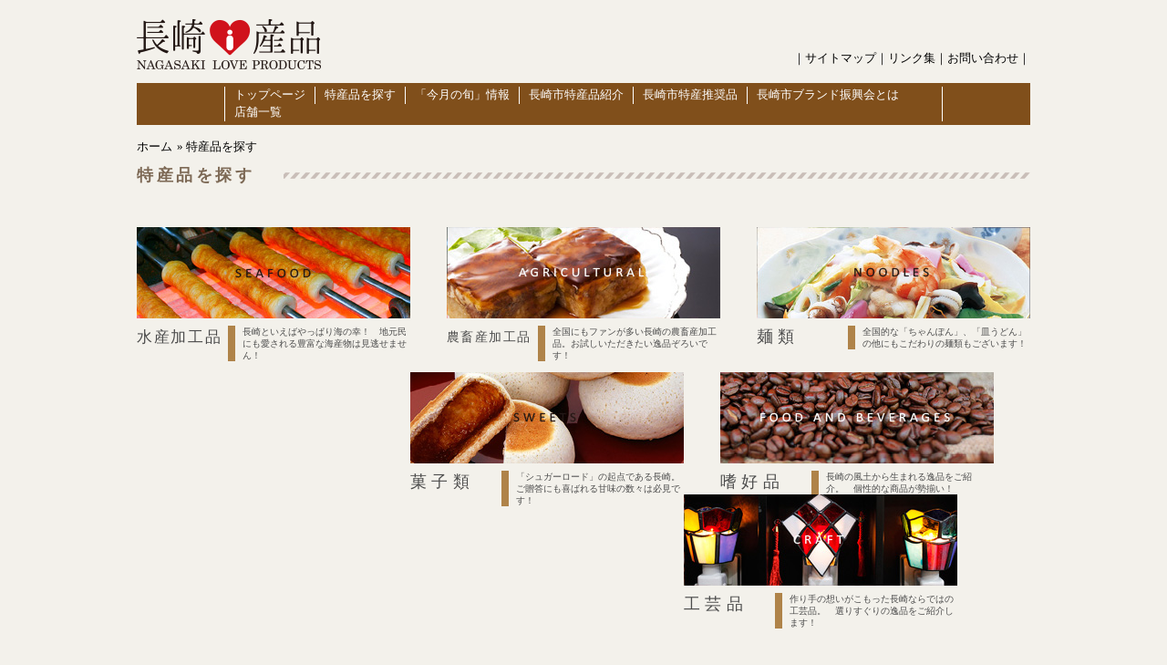

--- FILE ---
content_type: text/html; charset=UTF-8
request_url: https://n-brand.net/search_specialty_products/
body_size: 14278
content:
<!DOCTYPE HTML>
<html lang="ja">
	<head>
		<meta charset="utf-8" />
		<meta http-equiv="X-UA-Compatible" content="IE=edge,chrome=1">
		<meta name="author" content="">
		<meta name="viewport" content="width=device-width">
		<title>
			特産品を探す | 長崎i産品　長崎市ブランド振興会		</title>
		
				<link rel='dns-prefetch' href='//s.w.org' />
<link rel="alternate" type="application/rss+xml" title="長崎i産品　長崎市ブランド振興会 &raquo; 特産品を探す のコメントのフィード" href="https://n-brand.net/search_specialty_products/feed/" />
		<script type="text/javascript">
			window._wpemojiSettings = {"baseUrl":"https:\/\/s.w.org\/images\/core\/emoji\/11.2.0\/72x72\/","ext":".png","svgUrl":"https:\/\/s.w.org\/images\/core\/emoji\/11.2.0\/svg\/","svgExt":".svg","source":{"concatemoji":"https:\/\/n-brand.net\/wordpress-n-brand\/wp-includes\/js\/wp-emoji-release.min.js?ver=5.1.6"}};
			!function(a,b,c){function d(a,b){var c=String.fromCharCode;l.clearRect(0,0,k.width,k.height),l.fillText(c.apply(this,a),0,0);var d=k.toDataURL();l.clearRect(0,0,k.width,k.height),l.fillText(c.apply(this,b),0,0);var e=k.toDataURL();return d===e}function e(a){var b;if(!l||!l.fillText)return!1;switch(l.textBaseline="top",l.font="600 32px Arial",a){case"flag":return!(b=d([55356,56826,55356,56819],[55356,56826,8203,55356,56819]))&&(b=d([55356,57332,56128,56423,56128,56418,56128,56421,56128,56430,56128,56423,56128,56447],[55356,57332,8203,56128,56423,8203,56128,56418,8203,56128,56421,8203,56128,56430,8203,56128,56423,8203,56128,56447]),!b);case"emoji":return b=d([55358,56760,9792,65039],[55358,56760,8203,9792,65039]),!b}return!1}function f(a){var c=b.createElement("script");c.src=a,c.defer=c.type="text/javascript",b.getElementsByTagName("head")[0].appendChild(c)}var g,h,i,j,k=b.createElement("canvas"),l=k.getContext&&k.getContext("2d");for(j=Array("flag","emoji"),c.supports={everything:!0,everythingExceptFlag:!0},i=0;i<j.length;i++)c.supports[j[i]]=e(j[i]),c.supports.everything=c.supports.everything&&c.supports[j[i]],"flag"!==j[i]&&(c.supports.everythingExceptFlag=c.supports.everythingExceptFlag&&c.supports[j[i]]);c.supports.everythingExceptFlag=c.supports.everythingExceptFlag&&!c.supports.flag,c.DOMReady=!1,c.readyCallback=function(){c.DOMReady=!0},c.supports.everything||(h=function(){c.readyCallback()},b.addEventListener?(b.addEventListener("DOMContentLoaded",h,!1),a.addEventListener("load",h,!1)):(a.attachEvent("onload",h),b.attachEvent("onreadystatechange",function(){"complete"===b.readyState&&c.readyCallback()})),g=c.source||{},g.concatemoji?f(g.concatemoji):g.wpemoji&&g.twemoji&&(f(g.twemoji),f(g.wpemoji)))}(window,document,window._wpemojiSettings);
		</script>
		<style type="text/css">
img.wp-smiley,
img.emoji {
	display: inline !important;
	border: none !important;
	box-shadow: none !important;
	height: 1em !important;
	width: 1em !important;
	margin: 0 .07em !important;
	vertical-align: -0.1em !important;
	background: none !important;
	padding: 0 !important;
}
</style>
	<link rel='stylesheet' id='wp-block-library-css'  href='https://n-brand.net/wordpress-n-brand/wp-includes/css/dist/block-library/style.min.css?ver=5.1.6' type='text/css' media='all' />
<link rel='stylesheet' id='wp-pagenavi-css'  href='https://n-brand.net/wordpress-n-brand/wp-content/plugins/wp-pagenavi/pagenavi-css.css?ver=2.70' type='text/css' media='all' />
<link rel='stylesheet' id='UserAccessManagerAdmin-css'  href='https://n-brand.net/wordpress-n-brand/wp-content/plugins/user-access-manager/css/uamAdmin.css?ver=1.0' type='text/css' media='screen' />
<link rel='stylesheet' id='UserAccessManagerLoginForm-css'  href='https://n-brand.net/wordpress-n-brand/wp-content/plugins/user-access-manager/css/uamLoginForm.css?ver=1.0' type='text/css' media='screen' />
<script type='text/javascript' src='https://n-brand.net/wordpress-n-brand/wp-includes/js/jquery/jquery.js?ver=1.12.4'></script>
<script type='text/javascript' src='https://n-brand.net/wordpress-n-brand/wp-includes/js/jquery/jquery-migrate.min.js?ver=1.4.1'></script>
<script type='text/javascript' src='https://n-brand.net/wordpress-n-brand/wp-content/plugins/user-access-manager/js/functions.js?ver=5.1.6'></script>
<link rel='https://api.w.org/' href='https://n-brand.net/wp-json/' />
<link rel="EditURI" type="application/rsd+xml" title="RSD" href="https://n-brand.net/wordpress-n-brand/xmlrpc.php?rsd" />
<link rel="wlwmanifest" type="application/wlwmanifest+xml" href="https://n-brand.net/wordpress-n-brand/wp-includes/wlwmanifest.xml" /> 
<link rel="canonical" href="https://n-brand.net/search_specialty_products/" />
<link rel='shortlink' href='https://n-brand.net/?p=188' />
<link rel="alternate" type="application/json+oembed" href="https://n-brand.net/wp-json/oembed/1.0/embed?url=https%3A%2F%2Fn-brand.net%2Fsearch_specialty_products%2F" />
<link rel="alternate" type="text/xml+oembed" href="https://n-brand.net/wp-json/oembed/1.0/embed?url=https%3A%2F%2Fn-brand.net%2Fsearch_specialty_products%2F&#038;format=xml" />
		
		<link rel="pingback" href="https://n-brand.net/wordpress-n-brand/xmlrpc.php" />
		<link rel="stylesheet" type="text/css" media="all" href="https://n-brand.net/wordpress-n-brand/wp-content/themes/n-brand-theme/style.css" />
		<link href="https://n-brand.net/wordpress-n-brand/wp-content/themes/n-brand-theme/favicon.ico" rel="shortcut icon" type="image/x-icon" />
		<link rel="stylesheet" href="https://n-brand.net/wordpress-n-brand/wp-content/themes/n-brand-theme/common/imageZoom/jquery.imageZoom.css" type="text/css"/>
		<link rel="stylesheet" type="text/css" media="all" href="https://n-brand.net/wordpress-n-brand/wp-content/themes/n-brand-theme/common/js/remodal/jquery.remodal.css" />
		
		<!--[if lt IE 9]>
			<script src="http://html5shiv.googlecode.com/svn/trunk/html5.js"></script>
		<![endif]-->
		<!--[if lt IE 8]>
			<script src="http://ie7-js.googlecode.com/svn/version/2.1(beta4)/IE8.js"></script>
		<![endif]-->
		
		<style type="text/css">
			<!--
							-->
		</style>

		<!-- jQuery -->
			<script type="text/javascript" src="https://ajax.googleapis.com/ajax/libs/jquery/1.10.2/jquery.min.js"></script>
			<script type="text/javascript" src="https://n-brand.net/wordpress-n-brand/wp-content/themes/n-brand-theme/common/imageZoom/jquery.imageZoom.js"></script>
			<script type="text/javascript" src="https://n-brand.net/wordpress-n-brand/wp-content/themes/n-brand-theme/common/js/remodal/jquery.remodal.js"></script>
			<script type="text/javascript" src="https://n-brand.net/wordpress-n-brand/wp-content/themes/n-brand-theme/common/js/AutoHeight/jQueryAutoHeight.js"></script>
			
		<script type="text/javascript">
			<!--
				$(document).ready(function(){
				$('.thumb').imageZoom();
				$('article').imageZoom();
				});
			-->
		</script>

		<!-- Google tag (gtag.js) -->
		<script async src="https://www.googletagmanager.com/gtag/js?id=G-MDC5CXDBJD"></script>
		<script>
		  window.dataLayer = window.dataLayer || [];
		  function gtag(){dataLayer.push(arguments);}
		  gtag('js', new Date());

		  gtag('config', 'G-MDC5CXDBJD');
		</script>

		<!-- Google tag (gtag.js) -->
<!--
		<script async src="https://www.googletagmanager.com/gtag/js?id=UA-55323517-1"></script>
		<script>
		window.dataLayer = window.dataLayer || [];
		function gtag(){dataLayer.push(arguments);}
		gtag('js', new Date());

		gtag('config', 'UA-55323517-1');
-->
		</script>
	</head>
<body>
	<header id="global">
	<section id="header-content" class="clearfix">
				
		<section id="header-logo">
			<a href="https://n-brand.net">
				<img src="https://n-brand.net/wordpress-n-brand/wp-content/themes/n-brand-theme/common/images/logo03.png" alt="長崎I産品" title="長崎I産品" />
			</a>
		</section>
		<section id="header-submenu">
			｜<a href="https://n-brand.net/sitemap/">サイトマップ</a>｜<a href="https://n-brand.net/link/">リンク集</a>｜<a href="https://n-brand.net/inquiry/">お問い合わせ</a>｜
		</section>
	</section>
</header>

		<section id="head-nav">
			<ul class="clearfix">
				<li><a href="https://n-brand.net">トップページ</a></li>
				<li><a href="https://n-brand.net/search_specialty_products/">特産品を探す</a></li>
				<li><a href="https://n-brand.net/seasonal-information/2236/">「今月の旬」情報</a></li>
				<li><a href="https://n-brand.net/specialty_products/">長崎市特産品紹介</a></li>
				<li><a href="https://n-brand.net/recommended/">長崎市特産推奨品</a></li>
				<li><a href="https://n-brand.net/info/">長崎市ブランド振興会とは</a></li>
				<li><a href="https://n-brand.net/members-list/">店舗一覧</a></li>
			</ul>
		</section>

	
	<aside id="pankuzu" class="clearfix"><ul><li><a href="http://n-brand.net">ホーム</a></li><li> &raquo; 特産品を探す</li></ul></aside>	<section id="main-con" class="clearfix">
		<h1><section style="width: 9em;">特産品を探す</section></h1>		
					<article>
				<section id="section_content">
									</section>
			</article><!-- #post-## -->
			
	</section>
		
	<nav id="main-nav">
		<ul class="clearfix">
		<li id="main-nav-link01">
			<a href="https://n-brand.net/category/seafood/">
				<section class="main-nav-ph">
					<img class="alpha" src="https://n-brand.net/wordpress-n-brand/wp-content/themes/n-brand-theme/common/images/ph-guide-001.jpg" alt="水産加工品" title="水産加工品" />
				</section>
				<section class="main-nav-text clearfix">
					<section class="main-nav-title">
						水産加工品
					</section>
					<section class="main-nav-description">
						長崎といえばやっぱり海の幸！　地元民にも愛される豊富な海産物は見逃せません！
					</section>
				</section>
			</a>
		</li>
		<li id="main-nav-link02">
			<a href="https://n-brand.net/category/agricultural/">
				<section class="main-nav-ph">
					<img class="alpha" src="https://n-brand.net/wordpress-n-brand/wp-content/themes/n-brand-theme/common/images/ph-guide-002.jpg" alt="農畜産加工品" title="農畜産加工品" />
				</section>
				<section class="main-nav-text clearfix">
					<section class="main-nav-title">
						農畜産加工品
					</section>
					<section class="main-nav-description">
						全国にもファンが多い長崎の農畜産加工品。お試しいただきたい逸品ぞろいです！
					</section>
				</section>
			</a>
		</li>
		<li id="main-nav-link03">
			<a href="https://n-brand.net/category/noodles/">
				<section class="main-nav-ph">
					<img class="alpha" src="https://n-brand.net/wordpress-n-brand/wp-content/themes/n-brand-theme/common/images/ph-guide-003.jpg" alt="麺類" title="麺類" />
				</section>
				<section class="main-nav-text clearfix">
					<section class="main-nav-title">
						麺類
					</section>
					<section class="main-nav-description">
						全国的な「ちゃんぽん」、「皿うどん」の他にもこだわりの麺類もございます！
					</section>
				</section>
			</a>
		</li>
		<li id="main-nav-link04">
			<a href="https://n-brand.net/category/sweet/">
				<section class="main-nav-ph">
					<img class="alpha" src="https://n-brand.net/wordpress-n-brand/wp-content/themes/n-brand-theme/common/images/ph-guide-004.jpg" alt="菓子類" title="菓子類" />
				</section>
				<section class="main-nav-text clearfix">
					<section class="main-nav-title">
						菓子類
					</section>
					<section class="main-nav-description">
						「シュガーロード」の起点である長崎。ご贈答にも喜ばれる甘味の数々は必見です！
					</section>
				</section>
			</a>
		</li>
		<li id="main-nav-link05">
			<a href="https://n-brand.net/category/food-and-beverages/">
				<section class="main-nav-ph">
					<img class="alpha" src="https://n-brand.net/wordpress-n-brand/wp-content/themes/n-brand-theme/common/images/ph-guide-005.jpg" alt="嗜好品" title="嗜好品" />
				</section>
				<section class="main-nav-text clearfix">
					<section class="main-nav-title">
						嗜好品
					</section>
					<section class="main-nav-description">
						長崎の風土から生まれる逸品をご紹介。　個性的な商品が勢揃い！
					</section>
				</section>
			</a>
		</li>
		<li id="main-nav-link06">
			<a href="https://n-brand.net/category/craft/">
				<section class="main-nav-ph">
					<img class="alpha" src="https://n-brand.net/wordpress-n-brand/wp-content/themes/n-brand-theme/common/images/ph-guide-006.jpg" alt="工芸品" title="工芸品" />
				</section>
				<section class="main-nav-text clearfix">
					<section class="main-nav-title">
						工芸品
					</section>
					<section class="main-nav-description">
						作り手の想いがこもった長崎ならではの工芸品。　選りすぐりの逸品をご紹介します！
					</section>
				</section>
			</a>
		</li>
	</ul>
</nav>

	<footer class="clearfix">
	<section id="footer-con001">
		｜<a href="https://n-brand.net/sitemap/">サイトマップ</a>｜<a href="https://n-brand.net/link/">リンク集</a>｜<a href="https://n-brand.net/inquiry/">お問い合わせ</a>｜
	</section>
	<section id="footer-con002">
		<section id="footer-con002-01">
			<img class="footer_logo01" src="https://n-brand.net/wordpress-n-brand/wp-content/themes/n-brand-theme/common/images/n_brand_logo01.png" alt="長崎市ブランド振興会ロゴ" title="長崎市ブランド振興会ロゴ" />
			<img class="footer_logo02" src="https://n-brand.net/wordpress-n-brand/wp-content/themes/n-brand-theme/common/images/n_brand_logo01_02.png" alt="長崎市ブランド振興会ロゴ" title="長崎市ブランド振興会ロゴ" />
		</section>
		<section id="footer-con002-02">
			<img src="https://n-brand.net/wordpress-n-brand/wp-content/themes/n-brand-theme/common/images/n_brand_logo02.png" alt="長崎市ブランド振興会" title="長崎市ブランド振興会" style="margin-bottom: 5px;" /><br />
			事務局/長崎市魚の町4番1号　14階<br />TEL.095-829-1150<br />FAX.095-829-1151
		</section>
		<section id="footer-con002-03">
			Copyright (c) 長崎市ブランド振興会 All Rights Reserved. 
		</section>
	</section>
</footer>

</body>
</html>



--- FILE ---
content_type: text/css
request_url: https://n-brand.net/wordpress-n-brand/wp-content/themes/n-brand-theme/style.css
body_size: 355
content:
@charset "utf-8";
/*
Theme Name: n-brand-theme
Theme URI: http://www.showado.co.jp/
Description: ブランド振興会 WP-TEMPLATE
Author: 株式会社　昭和堂
Version: 1.0 2014-08-27 
*/

@import url( 'common/css/base.css' );
@import url( 'common/css/layout.css' );

@import url( 'common/css/header.css' );
@import url( 'common/css/footer.css' );
@import url( 'common/css/side-menu.css' );

@import url( 'common/css/form.css' );



--- FILE ---
content_type: text/css
request_url: https://n-brand.net/wordpress-n-brand/wp-content/themes/n-brand-theme/common/css/base.css
body_size: 6778
content:
@charset "utf-8";
/****************************************************************
// タグを初期化（余白などの削除）								|
****************************************************************/
	html, body, div, span, object, iframe,
	h1, h2, h3, h4, h5, h6, p, blockquote, pre,
	abbr, address, cite, code,
	del, dfn, em, img, ins, kbd, q, samp,
	small, strong, sub, sup, var,
	b, i,
	dl, dt, dd, ol, ul, li,
	fieldset, form, label, legend,
	table, caption, tbody, tfoot, thead, tr, th, td,
	article, aside, canvas, details, figcaption, figure, 
	footer, header, hgroup, menu, nav, section, summary,
	time, mark, audio, video {
		margin: 0;													/* マージン */
		padding: 0;													/* パディング */
		border: 0;													/* 罫線 */
		outline: 0;													
		font-size: 100%;											/* 文字の大きさ */
		vertical-align: baseline;									/* 縦方向の揃え */
		background: transparent;
	}

/****************************************************************
// body【 body 】												|
****************************************************************/
	body{
		font-family: "ＭＳ Ｐ明朝","ＭＳ 明朝",serif;				/* フォントの設定 */
		font-size: 80%;												/* 文字の大きさ */
		line-height: 1.5em;											/* 行間 */
		color: #000000;												/* 文字色 */
		text-align: left;											/* 表示位置（横） */
		background-color: #F3F1EB;									/* 背景色 */
	}
	body#top {
		background: #F3F1EB url( ../images/bac-body.png ) repeat-x top center ;		/* 背景画像 */
	}

/****************************************************************
// リンク【 a 】												|
****************************************************************/
	a:link      { color: #4C4C4C; text-decoration:none; }
	a:visited   { color: #4C4C4C; text-decoration:none; }
	a:hover     { color: #AAAAAA; /* text-decoration:none; */ }
	a:focus     { color: #AAAAAA; /* text-decoration:none; */ }
	a:active    { color: #AAAAAA; /* text-decoration:none; */ }
	
/****************************************************************
// イメージ画像【 img 】										|
****************************************************************/
	img {
		vertical-align: top;									/* 画像に並ぶテキスト */
		max-width: 100%;										/* 最大の横幅 */
	}

/****************************************************************
// タグを初期化（表示形式）										|
****************************************************************/
	article,aside,details,figcaption,figure,
	footer,header,hgroup,menu,nav,section { 
		display:block;
	}

/****************************************************************
// タグを初期化（リスト）										|
****************************************************************/
	ul {
		list-style:none;
	}

	ol {
		list-style: decimal outside;
		margin-left: 20px;
	}

	ol li {
		margin-left: 10px;
	}

/****************************************************************
// タグを初期化（テーブル）										|
****************************************************************/
	table {
		border-collapse: collapse;
		border-spacing: 0;
	}

/****************************************************************
// タグを初期化（段落）											|
****************************************************************/
	p {
		padding-bottom: 20px;									/* パディング（下） */
	}

/* clearfix */
	/* For IE 6/7 (trigger hasLayout) */
	.clearfix {
	    zoom:1;
	}
	/* For modern browsers */
	.clearfix:before,
	.clearfix:after {
	    content:"";
	    display:table;
	}
	.clearfix:after {
	    clear:both;
	}

/****************************************************************
// 見出し部分（h1）												|
****************************************************************/
	h1 {
		color: #7C6854;																	/* 文字色 */
		font-size: 140%;																/* 文字の大きさ */
		background: url( ../images/bac-line-001.png ) repeat-x right center ;			/* 背景画像 */
		margin-bottom: 20px;															/* マージン（下） */
		letter-spacing: 0.2em;															/* 文字の間 */
		line-height: 1.3em;																/* 行間 */
	}
	/****************************************************************
	// 文字の部分は背景色を敷く										|
	****************************************************************/
		h1 section {
			background-color: #F3F1EB;								/* 背景色 */
		}

/****************************************************************
// 見出し部分（h2）												|
****************************************************************/
	h2 {
		color: #7C6854;																	/* 文字色 */
		font-size: 140%;																/* 文字の大きさ */
		background: url( ../images/bac-line-001.png ) repeat-x right center ;			/* 背景画像 */
		margin-bottom: 20px;															/* マージン（下） */
		letter-spacing: 0.2em;															/* 文字の間 */
		line-height: 1.3em;																/* 行間 */
	}
	/****************************************************************
	// 文字の部分は背景色を敷く										|
	****************************************************************/
		h2 section {
			background-color: #F3F1EB;								/* 背景色 */
		}

/****************************************************************
// 見出し部分（h2.blog-title-h2）								|
****************************************************************/
	h2.blog-title-h2 {
		color: #7C6854;												/* 文字色 */
		font-size: 140%;											/* 文字の大きさ */
		margin-bottom: 20px;										/* マージン（下） */
		padding-bottom: 10px;										/* パディング（下） */
		letter-spacing: 0.2em;										/* 文字の間 */
		background: none;											/* 背景画像 */
		border-bottom: 1px #7C6854 dashed;							/* 罫線 */
	}

/****************************************************************
// 非表示にする													|
****************************************************************/
	.no_disp{
		display: none;
	}

/****************************************************************
// 見出し部分（h3）												|
****************************************************************/
	h3 {
		color: #7C6854;											/* 文字色 */
		font-size: 130%;										/* 文字の大きさ */
		padding: 2px 0px 2px 15px;								/* パディング */
		margin-bottom: 10px;									/* マージン（下） */
		letter-spacing: 0.2em;									/* 文字の間 */
		border-left: 10px #7C6854 solid;						/* 罫線 */
	}

/****************************************************************
// 画像リンク													|
****************************************************************/
	a:hover img.alpha {
	  filter: alpha(opacity=70);
	  -moz-opacity:0.70;
	  opacity:0.70;
	}



--- FILE ---
content_type: text/css
request_url: https://n-brand.net/wordpress-n-brand/wp-content/themes/n-brand-theme/common/css/layout.css
body_size: 41976
content:
charset "utf-8";
/****************************************************************
// スライド部分【 section.flexslider 】							|
****************************************************************/
	section.flexslider {
		width: 980px;											/* 横幅 */
		margin: 0 auto;											/* マージン */
		padding: 0;												/* パディング */
	}
	/****************************************************************
	// フレキシブ対応【 スマートフォン（縦）用（480pxまで 】		|
	****************************************************************/
		@media screen and ( max-width: 480px ){
			section.flexslider {
				width: 300px !important;								/* 横幅 */
				margin: 0 auto;											/* マージン */
			}
		}
	


/****************************************************************
// メニュー【 section#head-nav 】								|
****************************************************************/
	section#head-nav {
		width: 100%;											/* 横幅 */
		max-width: 972px;										/* 横幅 */
		margin: 0 auto;											/* マージン */
		margin-bottom: 15px;									/* マージン（下） */
		padding: 4px;											/* パディング */
		background-color: #804F1B;								/* 背景色 */
		text-align: center;										/* 文字の表示位置 */
		color: #FFFFFF;											/* 文字色 */
	}
	/****************************************************************
	// フレキシブ対応【 スマートフォン（縦）用（480pxまで 】		|
	****************************************************************/
		@media screen and ( max-width: 480px ){
			section#head-nav {
				width: 300px;										/* 横幅 */
				padding: 0;											/* パディング */
			}
		}
	/****************************************************************
	// メニューリスト【 ul 】										|
	****************************************************************/
		section#head-nav ul {
			width: 61.5em;												/* 横幅 */
			border-right: 1px #FFFFFF solid;							/* 罫線（右） */
			margin: 0 auto;												/* マージン */
		}
		/****************************************************************
		// フレキシブ対応【 タブレット（縦）用（820pxまで 】				|
		****************************************************************/
			@media screen and ( max-width: 820px ){
				section#head-nav ul {
					width: 100％;										/* 横幅 */
				}
			}
		/****************************************************************
		// フレキシブ対応【 スマートフォン（縦）用（480pxまで 】		|
		****************************************************************/
			@media screen and ( max-width: 480px ){
				section#head-nav ul {
					width: 300px;										/* 横幅 */
					border: none;										/* 罫線 */
				}
			}
		/****************************************************************
		// メニューリスト項目【 li 】									|
		****************************************************************/
			section#head-nav ul li {
				padding: 0px 10px 0px 10px;								/* パディング */
				border-left: 1px #FFFFFF solid;							/* 罫線（左） */
				float: left;											/* フロート */
			}
			/****************************************************************
			// フレキシブ対応【 スマートフォン（縦）用（480pxまで 】			|
			****************************************************************/
				@media screen and ( max-width: 480px ){
					section#head-nav ul li {
						width: 300px;										/* 横幅 */
						padding: 3px 0px 3px 0px;							/* パディング */
						float: none;										/* フロート */
						border: none;										/* 罫線 */
						border-bottom: 1px #FFFFFF solid;					/* 罫線（下） */
					}
				}
	
	/****************************************************************
	// リンク【 a 】												|
	****************************************************************/
		section#head-nav a:link      { color: #FFFFFF; text-decoration:none; }
		section#head-nav a:visited   { color: #FFFFFF; text-decoration:none; }
		section#head-nav a:hover     { color: #AAAAAA; /* text-decoration:none; */ }
		section#head-nav a:focus     { color: #AAAAAA; /* text-decoration:none; */ }
		section#head-nav a:active    { color: #AAAAAA; /* text-decoration:none; */ }


/****************************************************************
// メイン画像【 section#main-ph 】							|
****************************************************************/
	section#main-ph {
		width: 100%;											/* 横幅 */
		max-width: 980px;										/* 横幅 */
		margin: 0 auto;											/* マージン */
		margin-bottom: 8px;										/* マージン（下） */
	}
	/****************************************************************
	// フレキシブ対応【 スマートフォン（縦）用（480pxまで 】		|
	****************************************************************/
		@media screen and ( max-width: 480px ){
			section#main-ph {
				width: 300px;										/* 横幅 */
			}
		}


/****************************************************************
// ナビゲーション部分【 nav#main-nav 】							|
****************************************************************/
	nav#main-nav {
		width: 100%;											/* 横幅 */
		max-width: 980px;											/* 横幅 */
		margin: 0 auto;											/* マージン */
		padding-bottom: 25px;									/* パディング（下） */
	}
	/****************************************************************
	// フレキシブ対応【 タブレット（縦）用（820pxまで 】				|
	****************************************************************/
		@media screen and ( max-width: 820px ){
			nav#main-nav {
				width: 615px;										/* 横幅 */
			}
		}
		
	/****************************************************************
	// フレキシブ対応【 スマートフォン（縦）用（480pxまで 】		|
	****************************************************************/
		@media screen and ( max-width: 480px ){
			nav#main-nav {
				width: 300px;										/* 横幅 */
			}
		}
	/****************************************************************
	// ナビゲーション全体【 ul 】									|
	****************************************************************/
		nav#main-nav ul {
		}
		/****************************************************************
		// ナビゲーション項目【 li 】									|
		****************************************************************/
			nav#main-nav ul li {
				width: 300px;											/* 横幅 */
				float: left;											/* フロート */
				margin-bottom: 25px;									/* マージン（下） */
			}
			/****************************************************************
			// フレキシブ対応【 スマートフォン（縦）用（480pxまで 】			|
			****************************************************************/
				@media screen and ( max-width: 480px ){
					nav#main-nav ul li {
						float: none;										/* フロート */
						margin-bottom: 15px;								/* マージン（下） */
					}
				}
			/****************************************************************
			// ナビゲーション項目　中央に配置されるもの						|
			****************************************************************/
				nav#main-nav ul li#main-nav-link02 ,
				nav#main-nav ul li#main-nav-link05 {
					margin: 0px 40px 0px 40px;								/* マージン */
				}
				/****************************************************************
				// フレキシブ対応【 タブレット（縦）用（820pxまで 】				|
				****************************************************************/
					@media screen and ( max-width: 820px ){
						nav#main-nav ul li#main-nav-link02 ,
						nav#main-nav ul li#main-nav-link05 {
							margin: 0px 0px 15px 0px;								/* マージン */
						}
						nav#main-nav ul li#main-nav-link01 ,
						nav#main-nav ul li#main-nav-link03 ,
						nav#main-nav ul li#main-nav-link05 {
							margin: 0px 15px 15px 0px;								/* マージン */
						}
					}

				/****************************************************************
				// フレキシブ対応【 スマートフォン（縦）用（480pxまで 】			|
				****************************************************************/
					@media screen and ( max-width: 480px ){
						nav#main-nav ul li#main-nav-link02 ,
						nav#main-nav ul li#main-nav-link05 {
							margin: 0px 0px 15px 0px;								/* マージン */
						}
						
						nav#main-nav ul li {
							margin: 0px 0px 15px 0px;								/* マージン */
						}
					}


			/****************************************************************
			// 写真【 section.main-nav-ph 】								|
			****************************************************************/
				nav#main-nav ul li section.main-nav-ph {
					padding-bottom: 8px;									/* パディング（下） */
				}
			/****************************************************************
			// 文字【 section.main-nav-text 】								|
			****************************************************************/
				nav#main-nav ul li section.main-nav-text {
				}
				/****************************************************************
				// タイトル【 section.main-nav-title 】							|
				****************************************************************/
					nav#main-nav ul li section.main-nav-title {
						width: 100px;											/* 横幅 */
						float: left;											/* フロート */
						font-size: 140%;										/* 文字の大きさ */
						letter-spacing: 0.3em;									/* 文字の間 */
						padding-top: 3px;										/* パディング（上） */
					}
					/****************************************************************
					// タイトル【 section.main-nav-title 】							|
					****************************************************************/
						nav#main-nav ul li#main-nav-link01 section.main-nav-title {
							font-size: 130%;										/* 文字の大きさ */
							letter-spacing: 0.1em;									/* 文字の間 */
						}
					/****************************************************************
					// タイトル【 section.main-nav-title 】							|
					****************************************************************/
						nav#main-nav ul li#main-nav-link02 section.main-nav-title {
							font-size: 110%;										/* 文字の大きさ */
							letter-spacing: 0.1em;									/* 文字の間 */
						}

				/****************************************************************
				// 説明【 section.main-nav-description 】						|
				****************************************************************/
					nav#main-nav ul li section.main-nav-description {
						width: 184px;											/* 横幅 */
						float: right;											/* フロート */
						font-size: 80%;											/* 文字の大きさ */
						line-height: 1.3em;										/* 行間 */
						border-left: 8px #AF8349 solid;							/* 罫線（左） */
						padding-left: 8px;										/* パディング（左） */
					}

/****************************************************************
// トップページのみあるコンテンツ全体【 section#top-con 】		|
****************************************************************/
	section#top-con {
		width: 100%;															/* 横幅 */
		max-width: 980px;														/* 横幅 */
		margin: 0 auto;															/* マージン */
		margin-bottom: 25px;													/* マージン（下） */
		padding-top: 25px;														/* パディング（上） */
		background: url( ../images/bac-line-001.png ) repeat-x left top ;			/* 背景画像 */
	}
	/****************************************************************
	// フレキシブ対応【 スマートフォン（縦）用（480pxまで 】		|
	****************************************************************/
		@media screen and ( max-width: 480px ){
			section#top-con {
				width: 300px;										/* 横幅 */
			}
		}
	/****************************************************************
	// お知らせ・トピックス全体【 section#top-con01 】				|
	****************************************************************/
		section#top-con section#top-con01 {
			width: calc( 100% - 700px );								/* 横幅 */
			float: left;												/* フロート */
		}
		/****************************************************************
		// フレキシブ対応【 タブレット（縦）用（820pxまで 】				|
		****************************************************************/
			@media screen and ( max-width: 820px ){
				section#top-con section#top-con01 {
					width: 660px;									/* 横幅 */
					float: none;										/* フロート */
					margin: 0 auto;									/* マージン */
					margin-bottom: 15px;							/* マージン（下） */
				}
			}
		/****************************************************************
		// フレキシブ対応【 スマートフォン（縦）用（480pxまで 】			|
		****************************************************************/
			@media screen and ( max-width: 480px ){
				section#top-con section#top-con01 {
					width: 300px;										/* 横幅 */
					float: none;										/* フロート */
					margin-bottom: 15px;								/* マージン（下） */
				}
			}
	/****************************************************************
	// バナー全体【 section#top-con02 】							|
	****************************************************************/
		section#top-con section#top-con02 {
			width: 660px;												/* 横幅 */
			float: right;												/* フロート */
		}
		/****************************************************************
		// フレキシブ対応【 タブレット（縦）用（820pxまで 】				|
		****************************************************************/
			@media screen and ( max-width: 820px ){
				section#top-con section#top-con02 {
					margin: 0 auto;
					float: none;										/* フロート */
				}
			}
		/****************************************************************
		// フレキシブ対応【 スマートフォン（縦）用（480pxまで 】			|
		****************************************************************/
			@media screen and ( max-width: 480px ){
				section#top-con section#top-con02 {
					width: 300px;									/* 横幅 */
					float: none;										/* フロート */
				}
			}
		/****************************************************************
		// バナー（左）【 section#top-con02-01 】						|
		****************************************************************/
			section#top-con section#top-con02 section#top-con02-01 {
				width: 220px;											/* 横幅 */
				float: left;												/* フロート */
			}
			/****************************************************************
			// フレキシブ対応【 スマートフォン（縦）用（480pxまで 】		|
			****************************************************************/
				@media screen and ( max-width: 480px ){
					section#top-con section#top-con02 section#top-con02-01 {
						width: 200px;									/* 横幅 */
						float: none;										/* フロート */
						margin: 0 auto;									/* マージン */
						margin-bottom: 15px;							/* マージン（下） */
					}
				}
		/****************************************************************
		// バナー（右）【 section#top-con02-02 】						|
		****************************************************************/
			section#top-con section#top-con02 section#top-con02-02 {
				width: 220px;											/* 横幅 */
				float: right;												/* フロート */
			}
			/****************************************************************
			// フレキシブ対応【 スマートフォン（縦）用（480pxまで 】		|
			****************************************************************/
				@media screen and ( max-width: 480px ){
					section#top-con section#top-con02 section#top-con02-02 {
						width: 200px;									/* 横幅 */
						float: none;										/* フロート */
						margin: 0 auto;									/* マージン */
						margin-bottom: 15px;							/* マージン（下） */
					}
				}
		/****************************************************************
		// バナー（左）【 section#top-con02-03 】						|
		****************************************************************/
			section#top-con section#top-con02 section#top-con02-03 {
				width: 220px;												/* 横幅 */
				float: left;													/* フロート */
			}
			/****************************************************************
			// フレキシブ対応【 スマートフォン（縦）用（480pxまで 】		|
			****************************************************************/
				@media screen and ( max-width: 480px ){
					section#top-con section#top-con02 section#top-con02-03 {
						width: 200px;									/* 横幅 */
						float: none;										/* フロート */
						margin: 0 auto;									/* マージン */
						margin-bottom: 15px;							/* マージン（下） */
					}
				}




/****************************************************************
// コンテンツ全体【 section#main-con 】							|
****************************************************************/
	section#main-con {
		width: 100%;											/* 横幅 */
		max-width: 980px;										/* 横幅（最大） */
		margin: 0 auto;											/* マージン */
		margin-bottom: 25px;									/* マージン（下） */
		padding-top: 25px;										/* パディング（上） */
	}
	/****************************************************************
	// フレキシブ対応【 スマートフォン（縦）用（480pxまで 】		|
	****************************************************************/
		@media screen and ( max-width: 480px ){
			section#main-con {
				width: 300px;										/* 横幅 */
			}
		}

	/****************************************************************
	// トップページ関係												|
	****************************************************************/
		/****************************************************************
		// 左側コンテンツ全体【 section#top-con-left 】					|
		****************************************************************/
			section#main-con section#top-con-left {
				width: 490px;													/* 横幅 */
				float: left;													/* フロート */
			}
			/****************************************************************
			// フレキシブ対応【 タブレット（縦）用（820pxまで 】				|
			****************************************************************/
				@media screen and ( max-width: 820px ){
					section#main-con section#top-con-left {
						margin: 0 auto;
						margin-bottom: 20px;
						float: none;										/* フロート */
					}
				}
			/****************************************************************
			// フレキシブ対応【 スマートフォン（縦）用（480pxまで 】		|
			****************************************************************/
				@media screen and ( max-width: 480px ){
					section#main-con section#top-con-left {
						width: 300px;										/* 横幅 */
						float: none;										/* フロート */
					}
				}
			/****************************************************************
			// 今月の旬情報全体【 section#top-syun-con 】					|
			****************************************************************/
				section#main-con section#top-con-left section#top-syun-con {
					width: 490px;													/* 横幅 */
					height: 215px;													/* 高さ */
					background: url( ../images/bac-top-syun.png ) no-repeat;		/* 背景画像 */
					margin-bottom: 15px;											/* マージン（下） */
				}
				/****************************************************************
				// フレキシブ対応【 スマートフォン（縦）用（480pxまで 】		|
				****************************************************************/
					@media screen and ( max-width: 480px ){
						section#main-con section#top-con-left section#top-syun-con {
							width: 300px;										/* 横幅 */
							height: auto;										/* 高さ */
							background-image: none;								/* 背景画像 */
							background-color: #804F1B;							/* 背景色 */
							padding-bottom: 10px;								/* パディング（下） */
						}
					}
				/****************************************************************
				// タイトルと写真部分【 section#top-syun-con01 】				|
				****************************************************************/
					section#main-con section#top-con-left section#top-syun-con section#top-syun-con01 {
						width: 240px;												/* 横幅 */
						float: left;												/* フロート */
						padding: 15px 0px 0px 15px;
					}
					/****************************************************************
					// フレキシブ対応【 スマートフォン（縦）用（480pxまで 】		|
					****************************************************************/
						@media screen and ( max-width: 480px ){
							section#main-con section#top-con-left section#top-syun-con section#top-syun-con01 {
								width: 285px;										/* 横幅 */
								float: none;										/* フロート */
							}
						}
					/****************************************************************
					// 今月の旬情報タイトル【 h2.top-syun-title01 】				|
					****************************************************************/
						section#main-con section#top-con-left section#top-syun-con section#top-syun-con01 h2.top-syun-title01 {
							color: #FFFFFF;											/* 文字色 */
							font-size: 130%;										/* 文字の大きさ */
							font-weight: bold;										/* 文字の太さ */
							margin-bottom: 8px;										/* マージン（下） */
							letter-spacing: 0em;									/* 文字の間 */
							background: none;										/* 背景 */
						}
					/****************************************************************
					// 今月の旬情報写真【 img 】									|
					****************************************************************/
						section#main-con section#top-con-left section#top-syun-con section#top-syun-con01 img {
							border: 8px #FFFFFF solid;							/* 罫線 */
							max-height: 145px;									/* 高さ（最大） */
						}
						/****************************************************************
						// フレキシブ対応【 スマートフォン（縦）用（480pxまで 】		|
						****************************************************************/
							@media screen and ( max-width: 480px ){
								section#main-con section#top-con-left section#top-syun-con section#top-syun-con01 img {
									margin: 0 auto;											/* マージン */
									width: 255px;											/* 横幅 */
									margin-bottom: 8px;										/* マージン（下） */
								}
							}
				/****************************************************************
				// 記事部分【 section#top-syun-con02 】							|
				****************************************************************/
					section#main-con section#top-con-left section#top-syun-con section#top-syun-con02 {
						width: 156px;												/* 横幅 */
						float: right;												/* フロート */
						padding: 30px 40px 0px 0px;									/* パディング */
					}
					/****************************************************************
					// フレキシブ対応【 スマートフォン（縦）用（480pxまで 】		|
					****************************************************************/
						@media screen and ( max-width: 480px ){
							section#main-con section#top-con-left section#top-syun-con section#top-syun-con02 {
								width: 270px;											/* 横幅 */
								float: none;											/* フロート */
								padding: 0;												/* パディング */
								margin: 0 auto;											/* マージン */
							}
						}
					/****************************************************************
					// 記事タイトル【 h2.top-syun-title02 】						|
					****************************************************************/
						section#main-con section#top-con-left section#top-syun-con section#top-syun-con02 h2.top-syun-title02 {
							text-align: center;										/* 文字の表示位置 */
							color: #804F1B;											/* 文字色 */
							font-size: 140%;										/* 文字の大きさ */
							margin-bottom: 5px;										/* マージン（下） */
							letter-spacing: 0em;									/* 文字の間 */
							background: none;										/* 背景 */
							line-height: 1.2em;										/* 行間 */
						}
						/****************************************************************
						// フレキシブ対応【 スマートフォン（縦）用（480pxまで 】		|
						****************************************************************/
							@media screen and ( max-width: 480px ){
								section#main-con section#top-con-left section#top-syun-con section#top-syun-con02 h2.top-syun-title02 {
									color: #FFFFFF;											/* 文字色 */
								}
							}
					/****************************************************************
					// 記事抜粋【 section#top-syun-text 】							|
					****************************************************************/
						section#main-con section#top-con-left section#top-syun-con section#top-syun-con02 section#top-syun-text {
							font-size: 90%;											/* 文字の大きさ */
						}
						/****************************************************************
						// フレキシブ対応【 スマートフォン（縦）用（480pxまで 】		|
						****************************************************************/
							@media screen and ( max-width: 480px ){
								section#main-con section#top-con-left section#top-syun-con section#top-syun-con02 section#top-syun-text {
									color: #FFFFFF;											/* 文字色 */
								}
							}
						
		/****************************************************************
		// 右側コンテンツ全体【 section#top-con-right 】				|
		****************************************************************/
			section#main-con section#top-con-right {
				width: 470px;													/* 横幅 */
				float: right;													/* フロート */
			}
			/****************************************************************
			// フレキシブ対応【 タブレット（縦）用（820pxまで 】				|
			****************************************************************/
				@media screen and ( max-width: 820px ){
					section#main-con section#top-con-right {
						margin: 0 auto;
						float: none;										/* フロート */
					}
				}
			/****************************************************************
			// フレキシブ対応【 スマートフォン（縦）用（480pxまで 】			|
			****************************************************************/
				@media screen and ( max-width: 480px ){
					section#main-con section#top-con-right {
						width: 300px;										/* 横幅 */
						float: none;										/* フロート */
					}
				}
				
			/****************************************************************
			// Likebox用													|
			****************************************************************/
				#facebookLikeBox{margin:0;}
				#facebookLikeBox .fbcomments,
				#facebookLikeBox .fb_iframe_widget,
				#facebookLikeBox .fb_iframe_widget[style],
				#facebookLikeBox .fb_iframe_widget iframe[style],
				#facebookLikeBox .fbcomments iframe[style],
				#facebookLikeBox .fb_iframe_widget span{
				    width: 100% !important;
				    height:290px !important;
				}

			/****************************************************************
			// 推奨特産品バナー全体【 section#top-recommendation-banner 】	|
			****************************************************************/
				section#main-con section#top-con-right section#top-recommendation-banner {
				}
				/****************************************************************
				// フレキシブ対応【 スマートフォン（縦）用（480pxまで 】		|
				****************************************************************/
					@media screen and ( max-width: 480px ){
						section#main-con section#top-con-right section#top-recommendation-banner {
							width: 300px;										/* 横幅 */
							padding-bottom: 15px;								/* パディング（下） */
						}
					}

			/****************************************************************
			// 店舗一覧バナー全体【 section#top-tenpo-banner 】	|
			****************************************************************/
				section#main-con section#top-con-right section#top-tenpo-banner {
					margin-bottom: 14px;
				}
				/****************************************************************
				// フレキシブ対応【 スマートフォン（縦）用（480pxまで 】		|
				****************************************************************/
					@media screen and ( max-width: 480px ){
						section#main-con section#top-con-right section#top-tenpo-banner {
							width: 300px;										/* 横幅 */
							margin-bottom: 15px;
						}
					}


	
	/****************************************************************
	// 特産品一覧【 ul#item-list 】									|
	****************************************************************/
		section#main-con ul#item-list {
			
		}
		/****************************************************************
		// フレキシブ対応【 スマートフォン（縦）用（480pxまで 】		|
		****************************************************************/
			@media screen and ( max-width: 480px ){
				section#main-con ul#item-list {
					width: 180px;										/* 横幅 */
					margin: 0 auto;										/* マージン */
				}
			}
		/****************************************************************
		// 特産品【 li 】												|
		****************************************************************/
			section#main-con ul#item-list li {
				width: 180px;											/* 横幅 */
				margin-right: 16px;										/* マージン（右） */
				margin-bottom: 16px;									/* マージン（下） */
				text-align: center;										/* 文字の表示位置 */
				float: left;											/* フロート */
			}
			/****************************************************************
			// 特産品リストの右端【 li.list-right 】						|
			****************************************************************/
				section#main-con ul#item-list li.list-right {
					margin-right: 0px;									/* マージン（右） */
				}
			/****************************************************************
			// 特産品写真【 section.item-list-ph 】							|
			****************************************************************/
				section#main-con ul#item-list section.item-list-ph {
					
				}
			/****************************************************************
			// 特産品名【 section.item-list-name 】							|
			****************************************************************/
				section#main-con ul#item-list section.item-list-name {
					color: #584C9D;											/* 文字色 */
					padding-bottom: 3px;									/* パディング（下） */
				}
			/****************************************************************
			// 特産品価格【 section.item-list-price 】						|
			****************************************************************/
				section#main-con ul#item-list section.item-list-price {
					color: #E60012;											/* 文字色 */
					padding-bottom: 3px;									/* パディング（下） */
				}
			/****************************************************************
			// 特産品販売会社名【 section.item-list-company 】				|
			****************************************************************/
				section#main-con ul#item-list section.item-list-company {
					font-size: 80%;
					padding-bottom: 3px;									/* パディング（下） */
				}

	/****************************************************************
	// 店舗情報ページ【 section#shop-con 】							|
	****************************************************************/
		section#main-con section#shop-con {
			padding-bottom: 25px;									/* パディング（下） */
		}
		/****************************************************************
		// 店舗写真とGoogleMap部分【 section#shop-con001 】				|
		****************************************************************/
			section#main-con section#shop-con section#shop-con001 {
				padding-bottom: 10px;									/* パディング（下） */
			}
			/****************************************************************
			// 店舗写真部分【 section#shop-con001-01 】						|
			****************************************************************/
				section#main-con section#shop-con section#shop-con001 section#shop-con001-01 {
					width: 485px;															/* 横幅 */
					float: left;															/* フロート */
				}
				/****************************************************************
				// フレキシブ対応【 スマートフォン（縦）用（480pxまで 】		|
				****************************************************************/
					@media screen and ( max-width: 480px ){
						section#main-con section#shop-con section#shop-con001 section#shop-con001-01 {
							width: 300px;										/* 横幅 */
							margin: 0 auto;										/* マージン */
							float: none;										/* フロート */
							padding-bottom: 25px;								/* パディング（下） */
						}
					}
			/****************************************************************
			// GoogleMap部分【 section#shop-con001-02 】					|
			****************************************************************/
				section#main-con section#shop-con section#shop-con001 section#shop-con001-02 {
					width: 470px;															/* 横幅 */
					float: right;															/* フロート */
				}
				/****************************************************************
				// フレキシブ対応【 スマートフォン（縦）用（480pxまで 】		|
				****************************************************************/
					@media screen and ( max-width: 480px ){
						section#main-con section#shop-con section#shop-con001 section#shop-con001-02 {
							width: 300px;										/* 横幅 */
							margin: 0 auto;										/* マージン */
							float: none;										/* フロート */
						}
					}
				
		/****************************************************************
		// こだわりと住所など部分【 section#shop-con002 】				|
		****************************************************************/
			section#main-con section#shop-con section#shop-con002 {
			}
			/****************************************************************
			// こだわり部分【 section#shop-con002-01 】						|
			****************************************************************/
				section#main-con section#shop-con section#shop-con002 section#shop-con002-01 {
					width: 485px;															/* 横幅 */
					float: left;															/* フロート */
				}
				/****************************************************************
				// フレキシブ対応【 スマートフォン（縦）用（480pxまで 】		|
				****************************************************************/
					@media screen and ( max-width: 480px ){
						section#main-con section#shop-con section#shop-con002 section#shop-con002-01 {
							width: 300px;										/* 横幅 */
							margin: 0 auto;										/* マージン */
							float: none;										/* フロート */
							padding-bottom: 25px;								/* パディング（下） */
						}
					}
			/****************************************************************
			// 住所など【 section#shop-con002-02 】							|
			****************************************************************/
				section#main-con section#shop-con section#shop-con002 section#shop-con002-02 {
					width: 470px;															/* 横幅 */
					float: right;															/* フロート */
					text-align: right;														/* 文字の表示位置 */
				}
				/****************************************************************
				// フレキシブ対応【 スマートフォン（縦）用（480pxまで 】		|
				****************************************************************/
					@media screen and ( max-width: 480px ){
						section#main-con section#shop-con section#shop-con002 section#shop-con002-02 {
							width: 300px;										/* 横幅 */
							margin: 0 auto;										/* マージン */
							float: none;										/* フロート */
							text-align: left;									/* 文字の表示位置 */
						}
					}
					
	/****************************************************************
	// 会員一覧【 ul.member-list 】									|
	****************************************************************/
		section#main-con ul.member-list {
			margin-bottom: 25px;									/* マージン（下） */
		}
		/****************************************************************
		// フレキシブ対応【 スマートフォン（縦）用（480pxまで 】		|
		****************************************************************/
			@media screen and ( max-width: 480px ){
				section#main-con ul.member-list {
					width: 180px;										/* 横幅 */
					margin: 0 auto;										/* マージン */
				}
			}
		/****************************************************************
		// 会員【 li 】													|
		****************************************************************/
			section#main-con ul.member-list li {
				width: 230px;											/* 横幅 */
				margin-right: 15px;										/* マージン（右） */
				margin-bottom: 15px;									/* マージン（下） */
				
				text-align: center;										/* 文字の表示位置 */
				float: left;											/* フロート */
			}
			/****************************************************************
			// 会員の画像【 img 】											|
			****************************************************************/
				section#main-con ul.member-list li img {
					margin-bottom: 6px;										/* マージン（下） */
					max-height: 142px;										/* 最大高さ */
				}
	
	
	/****************************************************************
	// 長崎市特産品ページ【 .specialty_products001 】				|
	****************************************************************/
		section#main-con .specialty_products001 {
			width: 650px;											/* 横幅 */
			float: left;											/* フロート */
		}
		/****************************************************************
		// フレキシブ対応【 スマートフォン（縦）用（480pxまで 】		|
		****************************************************************/
			@media screen and ( max-width: 480px ){
				section#main-con .specialty_products001 {
					width: 300px;										/* 横幅 */
					margin: 0 auto;										/* マージン */
					margin-bottom: 8px;
					float: none;										/* フロート */
				}
			}
			
		section#main-con .specialty_products002 {
			width: 300px;											/* 横幅 */
			float: right;											/* フロート */
		}
		/****************************************************************
		// フレキシブ対応【 スマートフォン（縦）用（480pxまで 】		|
		****************************************************************/
			@media screen and ( max-width: 480px ){
				section#main-con .specialty_products002 {
					margin: 0 auto;										/* マージン */
					float: none;										/* フロート */
				}
			}
	
	/****************************************************************
	// コンテンツ共有設定											|
	****************************************************************/
		/****************************************************************
		// マージン関係													|
		****************************************************************/
			.margin001 {
				margin-bottom: 20px;									/* マージン（下） */
			}
			
			.margin002 {
				margin-bottom: 30px;									/* マージン（下） */
			}
		
		/****************************************************************
		// テキスト関係													|
		****************************************************************/
			.text-center {
				text-align: center;										/* テキストの表示位置（横） */
			}
		
		
		



/****************************************************************
// パンくず														|
****************************************************************/
	aside#pankuzu {
		width: 100%;											/* 横幅 */
		max-width: 960px;										/* 横幅 */
		margin: 0 auto;											/* マージン */
		margin-bottom: -15px;									/* マージン（下） */
		color: #000000;											/* 文字色 */
		padding: 0px 20px 0px 0px;								/* パディング */
	}
	/****************************************************************
	// フレキシブ対応【 スマートフォン（縦）用（480pxまで 】		|
	****************************************************************/
		@media screen and ( max-width: 480px ){
			aside#pankuzu {
				width: 300px;										/* 横幅 */
				padding: 0;											/* パディング */
			}
		}
	
	aside#pankuzu ul {
		list-style: none;
		padding: 0;
		margin: 0;
	}

	aside#pankuzu li {
		float: left;
		margin: 0 5px 0 0;
		padding: 0;
	}

	/****************************************************************
	// リンク【 a 】												|
	****************************************************************/
		aside#pankuzu li a:link      { color: #000000; text-decoration:none; }
		aside#pankuzu li a:visited   { color: #000000; text-decoration:none; }
		aside#pankuzu li a:hover     { color: #AAAAAA; /* text-decoration:none; */ }
		aside#pankuzu li a:focus     { color: #AAAAAA; /* text-decoration:none; */ }
		aside#pankuzu li a:active    { color: #AAAAAA; /* text-decoration:none; */ }



--- FILE ---
content_type: text/css
request_url: https://n-brand.net/wordpress-n-brand/wp-content/themes/n-brand-theme/common/css/header.css
body_size: 4163
content:
charset "utf-8";
/****************************************************************
// ヘッダー全体【 header#global 】								|
****************************************************************/
	header#global {
	}
	
	/****************************************************************
	// ヘッダーコンテンツ部分【 section#header-content 】			|
	****************************************************************/
		section#header-content {
			width: 100%;											/* 横幅*/
			max-width: 980px;										/* 横幅（最大）  */
			margin: 0 auto;											/* マージン */
			padding: 20px 0px 15px 0px;								/* パディング */
		}
		/****************************************************************
		// フレキシブ対応【 スマートフォン（縦）用（480pxまで 】		|
		****************************************************************/
			@media screen and ( max-width: 480px ){
				section#header-content {
					width: 300px;											/* 横幅 */
					margin: 0 auto;											/* マージン */
				}
			}

		/****************************************************************
		// ロゴ部分【 section#header-logo 】							|
		****************************************************************/
			section#header-content section#header-logo {
				width: 202px;											/* 横幅 */
				float: left;											/* フロート */
			}
			/****************************************************************
			// フレキシブ対応【 スマートフォン（縦）用（480pxまで 】		|
			****************************************************************/
				@media screen and ( max-width: 480px ){
					section#header-content section#header-logo {
						margin: 0 auto;											/* マージン */
						float: none;											/* フロート */
					}
				}
		/****************************************************************
		// サブメニュー部分【 section#header-submenu 】					|
		****************************************************************/
			section#header-content section#header-submenu-top ,
			section#header-content section#header-submenu {
				width: calc( 100% - 202px );							/* 横幅 */
				float: right;											/* フロート */
				text-align: right;										/* テキストの表示位置 */
				padding-top: 35px;									/* パディング（上） */
				color: #000000;										/* 文字色 */
			}
			section#header-content section#header-submenu-top {
				color: #FFFFFF;											/* 文字色 */
			}
			/****************************************************************
			// フレキシブ対応【 スマートフォン（縦）用（480pxまで 】		|
			****************************************************************/
				@media screen and ( max-width: 480px ){
					section#header-content section#header-submenu-top ,
					section#header-content section#header-submenu {
						float: none;											/* フロート */
						display: none;
					}
				}
			/****************************************************************
			// リンク【 a 】												|
			****************************************************************/
				section#header-content section#header-submenu-top a:link      { color: #FFFFFF; text-decoration:none; }
				section#header-content section#header-submenu-top a:visited   { color: #FFFFFF; text-decoration:none; }
				section#header-content section#header-submenu-top a:hover     { color: #AAAAAA; /* text-decoration:none; */ }
				section#header-content section#header-submenu-top a:focus     { color: #AAAAAA; /* text-decoration:none; */ }
				section#header-content section#header-submenu-top a:active    { color: #AAAAAA; /* text-decoration:none; */ }

				section#header-content section#header-submenu a:link      { color: #000000; text-decoration:none; }
				section#header-content section#header-submenu a:visited   { color: #000000; text-decoration:none; }
				section#header-content section#header-submenu a:hover     { color: #AAAAAA; /* text-decoration:none; */ }
				section#header-content section#header-submenu a:focus     { color: #AAAAAA; /* text-decoration:none; */ }
				section#header-content section#header-submenu a:active    { color: #AAAAAA; /* text-decoration:none; */ }



--- FILE ---
content_type: text/css
request_url: https://n-brand.net/wordpress-n-brand/wp-content/themes/n-brand-theme/common/css/footer.css
body_size: 5274
content:
@charset "utf-8";
/****************************************************************
// フッター　全体												|
****************************************************************/
	footer {
		width: 100%;											/* 横幅 */
		max-width: 980px;										/* 横幅 */
		margin: 0 auto;											/* マージン */
		margin-bottom: 10px;									/* マージン（下） */
	}
	/****************************************************************
	// フレキシブ対応【 スマートフォン（縦）用（480pxまで 】		|
	****************************************************************/
		@media screen and ( max-width: 480px ){
			footer {
				width: 320px;											/* 横幅 */
				margin: 0 auto;											/* マージン */
			}
		}
		
	/****************************************************************
	// フッターサブメニュー【 section#footer-con001 】				|
	****************************************************************/
		footer section#footer-con001 {
			text-align: right;										/* 文字の表示位置 */
			padding-bottom: 3px;									/* パディング（下） */
			margin-bottom: 10px;									/* マージン（下） */
			border-bottom: 1px #804F1B solid;						/* 罫線（下） */
		}
		/****************************************************************
		// フレキシブ対応【 スマートフォン（縦）用（480pxまで 】		|
		****************************************************************/
			@media screen and ( max-width: 480px ){
				footer section#footer-con001 {
					text-align: center;										/* 文字の表示位置 */
				}
			}

	/****************************************************************
	// フッター下部分【 section#footer-con002 】					|
	****************************************************************/
		footer section#footer-con002 {
			font-size: 90%;											/* 文字の大きさ */
		}
		/****************************************************************
		// ロゴ【 section#footer-con002-01 】							|
		****************************************************************/
			footer section#footer-con002 section#footer-con002-01 {
				width: 140px;											/* 横幅 */
				float: left;											/* フロート */
			}
				footer section#footer-con002 section#footer-con002-01 img.footer_logo01 {
					display: block;										/* 表示形式 */
				}
				
				footer section#footer-con002 section#footer-con002-01 img.footer_logo02 {
					display: none;										/* 表示形式 */
				}
			
			/****************************************************************
			// フレキシブ対応【 スマートフォン（縦）用（480pxまで 】		|
			****************************************************************/
				@media screen and ( max-width: 480px ){
					footer section#footer-con002 section#footer-con002-01 {
						float: none;										/* フロート */
						margin: 0 auto;										/* マージン */
						margin-bottom: 8px;									/* マージン（下） */
					}
						footer section#footer-con002 section#footer-con002-01 img.footer_logo01 {
							display: none;										/* 表示形式 */
						}
						footer section#footer-con002 section#footer-con002-01 img.footer_logo02 {
							display: block;										/* 表示形式 */
						}
				}
		/****************************************************************
		// 住所など【 section#footer-con002-02 】							|
		****************************************************************/
			footer section#footer-con002 section#footer-con002-02 {
				width: 500px;											/* 横幅 */
				float: left;											/* フロート */
				padding-top: 8px;										/* パディング（上） */
			}
			/****************************************************************
			// フレキシブ対応【 スマートフォン（縦）用（480pxまで 】		|
			****************************************************************/
				@media screen and ( max-width: 480px ){
					footer section#footer-con002 section#footer-con002-02 {
						width: 300px;										/* 横幅 */
						float: none;										/* フロート */
						text-align: center;									/* 文字の表示位置 */
						margin: 0 auto;										/* マージン */
						margin-bottom: 8px;									/* マージン（下） */
					}
				}
		/****************************************************************
		// コピーライト【 section#footer-con002-02 】							|
		****************************************************************/
			footer section#footer-con002 section#footer-con002-03 {
				width: 300px;											/* 横幅 */
				float: right;											/* フロート */
				text-align: right;										/* 文字の表示位置 */
				padding-top: 8px;										/* パディング（上） */
			}
			/****************************************************************
			// フレキシブ対応【 スマートフォン（縦）用（480pxまで 】		|
			****************************************************************/
				@media screen and ( max-width: 480px ){
					footer section#footer-con002 section#footer-con002-03 {
						float: none;										/* フロート */
						text-align: center;									/* 文字の表示位置 */
						margin: 0 auto;										/* マージン */
						padding: 0;											/* パディング */
					}
				}





--- FILE ---
content_type: text/css
request_url: https://n-brand.net/wordpress-n-brand/wp-content/themes/n-brand-theme/common/css/side-menu.css
body_size: 9300
content:
@charset "utf-8";
/****************************************************************
// サイドメニュー全体【 section#side-menu 】					|
****************************************************************/
	section#side-menu {
		width: 200px;											/* 横幅 */
		float: left;											/* フロート */
	}

	/****************************************************************
	// サイドメニューコンテンツ（共通）								|
	// 【 section.side-menu-con-001 】								|
	****************************************************************/
		section#side-menu section.side-menu-con-001 {
			padding-bottom: 16px;									/* パディング（下） */
		}

	/****************************************************************
	// サイドメニューコンテンツ（共通）								|
	// 【 section.side-menu-con-002 】								|
	****************************************************************/
		section#side-menu section.side-menu-con-002 {
			padding-bottom: 8px;									/* パディング（下） */
		}

	/****************************************************************
	// サイドメニューコンテンツ（共通）								|
	// 【 section.side-menu-con-003 】								|
	****************************************************************/
		section#side-menu section.side-menu-con-003 {
			padding-bottom: 25px;									/* パディング（下） */
		}

	/****************************************************************
	// メールでのお問い合わせテキスト								|
	// 【 section#side-menu-text-001 】								|
	****************************************************************/
		section#side-menu section#side-menu-text-001 {
			color: #EE859A;											/* 文字色 */
			padding-bottom: 5px;									/* パディング（下） */
			text-align: center;										/* 文字の表示位置 */
			font-weight: bold;										/* 文字の太さ */
		}
	/****************************************************************
	// イマムラグループ説明テキスト									|
	// 【 section#side-menu-text-002 】								|
	****************************************************************/
		section#side-menu section#side-menu-text-002 {
			font-size: 80%;											/* 文字の大きさ */
		}
	/****************************************************************
	// タイトルテキスト部分											|
	// 【 section#side-menu-text-003 】								|
	****************************************************************/
		section#side-menu section#side-menu-text-003 {
			padding-bottom: 3px;									/* パディング（下） */
		}

	/****************************************************************
	// スタッフ紹介部分（外側）										|
	// 【 section#side-staff-con-001 】								|
	****************************************************************/
		section#side-menu section#side-staff-con-001 {
			padding: 11px;											/* パディング */
			background-color: #FFFFFF;								/* 背景色 */
		}

	/****************************************************************
	// スタッフタイトル部分											|
	// 【 section#side-staff-con-002 】								|
	****************************************************************/
		section#side-menu section#side-staff-con-002 {
			text-align: center;										/* 文字の表示位置 */
			font-size: 140%;										/* 文字の大きさ */
			font-weight: bold;										/* 文字の太さ */
			padding-bottom: 11px;									/* パディング（下） */
		}

	/****************************************************************
	// スタッフ集合写真部分											|
	// 【 section#side-staff-con-003 】								|
	****************************************************************/
		section#side-menu section#side-staff-con-003 {
			padding-bottom: 11px;									/* パディング（下） */
		}

	/****************************************************************
	// スタッフ紹介部分（全体）										|
	// 【 section.side-staff-con-004 】								|
	****************************************************************/
		section#side-menu section.side-staff-con-004 {
			padding-bottom: 11px;									/* パディング（下） */
		}
		/****************************************************************
		// スタッフ紹介部分（全体）										|
		// 【 section.side-staff-con-004-02 】							|
		****************************************************************/
			section#side-menu section.side-staff-con-004-02 {
				padding-bottom: 0px;									/* パディング（下） */
			}
		/****************************************************************
		// スタッフ紹介部分（写真）										|
		// 【 section.side-staff-con-004-left 】						|
		****************************************************************/
			section#side-menu section.side-staff-con-004 section.side-staff-con-004-left {
				float: left;											/* フロート */
				width: 68px;											/* 横幅 */
			}
		/****************************************************************
		// スタッフ紹介部分（テキスト）									|
		// 【 section.side-staff-con-004-right 】						|
		****************************************************************/
			section#side-menu section.side-staff-con-004 section.side-staff-con-004-right {
				float: right;											/* フロート */
				width: 100px;											/* 横幅 */
			}
			/****************************************************************
			// スタッフ紹介部分（役職）										|
			// 【 section.staff-text-001 】									|
			****************************************************************/
				section#side-menu section.side-staff-con-004 section.side-staff-con-004-right section.staff-text-001 {
					font-size: 80%;											/* 文字の大きさ */
				}
			/****************************************************************
			// スタッフ紹介部分（氏名）										|
			// 【 section.staff-text-002 】									|
			****************************************************************/
				section#side-menu section.side-staff-con-004 section.side-staff-con-004-right section.staff-text-002 {
					font-size: 120%;										/* 文字の大きさ */
					font-weight: bold;										/* 文字の太さ */
				}
			/****************************************************************
			// スタッフ紹介部分（フリガナ）									|
			// 【 section.staff-text-003 】									|
			****************************************************************/
				section#side-menu section.side-staff-con-004 section.side-staff-con-004-right section.staff-text-003 {
					font-size: 80%;											/* 文字の大きさ */
					padding-bottom: 3px;									/* パディング（下） */
				}
			/****************************************************************
			// スタッフ紹介部分（コメント）									|
			// 【 section.staff-text-004 】									|
			****************************************************************/
				section#side-menu section.side-staff-con-004 section.side-staff-con-004-right section.staff-text-004 {
					font-size: 80%;											/* 文字の大きさ */
					line-height: 1.3em;										/* 行間 */
				}






	aside#side-nav {
		width: 290px;											/* 横幅 */
		float: right;											/* フロート */
		padding-top: 30px;										/* パディング（上） */
	}
	
	/****************************************************************
	// レスポンシブ対応【 スマートフォン（縦）用（480pxまで 】		|
	****************************************************************/
		@media screen and ( max-width: 480px ){
			aside#side-nav {
				width: 290px;											/* 横幅 */
				margin: 0 auto;											/* マージン */
				float: none;											/* フロート */
			}
		}
	
	/****************************************************************
	// ターゲット別メニュー全体【 nav#side-nav-menu01 】			|
	****************************************************************/
		aside#side-nav nav#side-nav-menu01 {
		}
		/****************************************************************
		// レスポンシブ対応【 スマートフォン（縦）用（480pxまで 】		|
		****************************************************************/
			@media screen and ( max-width: 480px ){
				aside#side-nav nav#side-nav-menu01 {
				}
			}
			
		/****************************************************************
		// リスト（全体）【 ul 】										|
		****************************************************************/
			aside#side-nav nav#side-nav-menu01 ul {
			}
			
			/****************************************************************
			// リスト（項目）【 li 】										|
			****************************************************************/
				aside#side-nav nav#side-nav-menu01 ul li {
					padding-bottom: 15px;									/* パディング（下） */
				}
				
				/****************************************************************
				// リンク部分（共通）【 a 】									|
				****************************************************************/
					aside#side-nav nav#side-nav-menu01 ul li a {
						width: 290px;													/* 横幅 */
						height: 100px;													/* 高さ */
						display: block;													/* 表示形式 */
					}


--- FILE ---
content_type: text/css
request_url: https://n-brand.net/wordpress-n-brand/wp-content/themes/n-brand-theme/common/css/form.css
body_size: 3991
content:
@charset "utf-8";
/****************************************************************
// ���[���t�H�[���S��											|
****************************************************************/
	section#inquiry-content {
		width: 900px;											/* ���� */
		margin: 0 auto;											/* �}�[�W�� */
		padding: 15px;											/* �p�f�B���O */
	}
	/****************************************************************
	// �^�C�g��														|
	****************************************************************/
		section#inquiry-content h2 {
			height: 39px;												/* �����i�ō��j */
			background: url( ../images/t_bar02.png ) no-repeat 0 0;		/* �w�i�摜 */
			padding: 32px 0px 10px 70px;								/* �p�f�B���O */
			margin-bottom: 10px;										/* �}�[�W���i���j */
			font-size: 200%;											/* �����̑傫�� */
			color: #FFFFFF;												/* �����F */
		}
	
	/****************************************************************
	// ���b�Z�[�W�\������											|
	****************************************************************/
		section#inquiry-content section#msg-content {
			padding: 10px;											/* �p�f�B���O */
			border: 1px #000000 dashed;								/* �r�� */
			margin-bottom: 10px;									/* �}�[�W���i���j */
			line-height: 1.5em;										/* �s�� */
			background-color: #FFFFFF;								/* �w�i�F */
		}
	
	/****************************************************************
	// ���₢���킹���ځi�e�[�u���j�S��								|
	****************************************************************/
		section#inquiry-content table {
			font-size: 100%;											/* �����̑傫�� */
		}
		/****************************************************************
		// ���₢���킹���ځi���ځj										|
		****************************************************************/
			section#inquiry-content table th {
				width: 170px;											/* ���� */
				padding: 5px;											/* �p�f�B���O */
				vertical-align: middle;									/* �\���ʒu�i�c�j */
			}
			
		/****************************************************************
		// ���₢���킹���ځi���e�j										|
		****************************************************************/
			section#inquiry-content table td {
				width: 410px;											/* ���� */
				padding: 5px;											/* �p�f�B���O */
			}
			
	/****************************************************************
	// ���͗�														|
	****************************************************************/
		section#inquiry-content table td input[type=text] ,
		section#inquiry-content table td select ,
		section#inquiry-content table td textarea {
			padding: 5px;											/* �p�f�B���O */
		}

	/****************************************************************
	// ���͗�														|
	****************************************************************/
		section#inquiry-content table td input[type=text] ,
		section#inquiry-content table td textarea {
			width: 90%;												/* ���� */
		}

	/****************************************************************
	// �G���[���b�Z�[�W												|
	****************************************************************/
		section#inquiry-content table td section.error-msg {
			color: #FF0000;											/* �����F */
			padding: 3px 0px 8px 0px;								/* �p�f�B���O */
		}

	/****************************************************************
	// ���₢���킹�@�{�^���{�^������								|
	****************************************************************/
		section#inquiry-content .submit-container {
			text-align: center;										/* �\���ʒu�i���j */
			padding-top: 25px;										/* �p�f�B���O�i��j */
		}
		/****************************************************************
		// ���₢���킹�@�{�^���i�m�F�j									|
		****************************************************************/
			section#inquiry-content .submit-container input[type=submit] ,
			section#inquiry-content .submit-container input[type=reset] ,
			section#inquiry-content .submit-container input[type=button] {
				padding: 10px 15px 10px 15px;							/* �p�f�B���O */
				margin: 0px 10px 0px 10px;								/* �}�[�W�� */
			}




--- FILE ---
content_type: application/javascript
request_url: https://n-brand.net/wordpress-n-brand/wp-content/themes/n-brand-theme/common/imageZoom/jquery.imageZoom.js
body_size: 8996
content:
/***
@title:
Image Zoom

@version:
2.0

@author:
Andreas Lagerkvist

@date:
2008-08-31

@url:
http://andreaslagerkvist.com/jquery/image-zoom/

@license:
http://creativecommons.org/licenses/by/3.0/

@copyright:
2008 Andreas Lagerkvist (andreaslagerkvist.com)

@requires:
jquery, jquery.imageZoom.css, jquery.imageZoom.png

@does:
This plug-in makes links pointing to images open in the "Image Zoom". Clicking a link will zoom out the clicked image to its target-image. Click anywhere on the image or the close-button to zoom the image back in. Only ~3k minified.

@howto:
jQuery(document.body).imageZoom(); Would make every link pointing to an image in the document open in the zoom.

@exampleHTML:
<ul>
    <li><a href="http://exscale.se/__files/3d/bloodcells.jpg">Bloodcells</a></li>
    <li><a href="http://exscale.se/__files/3d/x-wing.jpg">X-Wing</a></li>
    <li><a href="http://exscale.se/__files/3d/weve-moved.jpg">We've moved</a></li>
</ul>

<ul>
    <li><a href="http://exscale.se/__files/3d/lamp-and-mates/lamp-and-mates-01.jpg"><img src="http://exscale.se/__files/3d/lamp-and-mates/lamp-and-mates-01_small.jpg" alt="Lamp and Mates" /></a></li>
    <li><a href="http://exscale.se/__files/3d/stugan-winter.jpg"><img src="http://exscale.se/__files/3d/stugan-winter_small.jpg" alt="The Cottage - Winter time" /></a></li>
    <li><a href="http://exscale.se/__files/3d/ps2.jpg"><img src="http://exscale.se/__files/3d/ps2_small.jpg" alt="PS2" /></a></li>
</ul>

@exampleJS:
// I don't run it because my site already uses imgZoom
// jQuery(document.body).imageZoom();
***/

jQuery.fn.imageZoom = function (conf) {
    // Some config. If you set dontFadeIn: 0 and hideClicked: 0 imgzoom will act exactly like fancyzoom
    var config = jQuery.extend({
        speed:          200,    // Animation-speed of zoom
        dontFadeIn:     1,      // 1 = Do not fade in, 0 = Do fade in
        hideClicked:    1,      // Whether to hide the image that was clicked to bring up the imgzoom
        imageMargin:    15,     // Margin from image-edge to window-edge if image is larger than screen
        className:      'jquery-image-zoom', 
        loading:        'Loading...'
    }, conf);
    config.doubleSpeed = config.speed / 4; // Used for fading in the close-button

    return this.click(function(e) {
        // Make sure the target-element is a link (or an element inside a link)
        var clickedElement  = jQuery(e.target); // The element that was actually clicked
        var clickedLink     = clickedElement.is('a') ? clickedElement : clickedElement.parents('a'); // If it's not an a, check if any of its parents is
            clickedLink     = (clickedLink && clickedLink.is('a') && clickedLink.attr('href').search(/(.*)\.(jpg|jpeg|gif|png|bmp|tif|tiff)$/gi) != -1) ? clickedLink : false; // If it was an a or child of an a, make sure it points to an image
        var clickedImg      = (clickedLink && clickedLink.find('img').length) ? clickedLink.find('img') : false; // See if the clicked link contains and image

        // Only continue if a link pointing to an image was clicked
        if (clickedLink) {
            // These functions are used when the imaeg starts and stops loading (displays either 'loading..' or fades out the clicked img slightly)
            clickedLink.oldText = clickedLink.text();

            clickedLink.setLoadingImg = function () {
                if (clickedImg) {
                    clickedImg.css({opacity: '0.5'});
                }
                else {
                    clickedLink.text(config.loading);
                }
            };

            clickedLink.setNotLoadingImg = function () {
                if (clickedImg) {
                    clickedImg.css({opacity: '1'});
                }
                else {
                    clickedLink.text(clickedLink.oldText);
                }
            };

            // The URI to the image we are going to display
            var displayImgSrc = clickedLink.attr('href');

            // If an imgzoom wiv this image is already open dont do nathin
            if (jQuery('div.' + config.className + ' img[src="' + displayImgSrc + '"]').length) {
                return false;
            }

            // This function is run once the displayImgSrc-img has loaded (below)
            var preloadOnload = function () {
                // The clicked-link is faded out during loading, fade it back in
                clickedLink.setNotLoadingImg();

                // Now set some vars we need
                var dimElement      = clickedImg ? clickedImg : clickedLink; // The element used to retrieve dimensions of imgzoom before zoom (either clicked link or img inside)
                var hideClicked     = clickedImg ? config.hideClicked : 0; // Whether to hide clicked link (set in config but always true for non-image-links)
                var offset          = dimElement.offset(); // Offset of clicked link (or image inside)
                var imgzoomBefore   = { // The dimensions of the imgzoom _before_ it is zoomed out
                    width:      dimElement.outerWidth(), 
                    height:     dimElement.outerHeight(), 
                    left:       offset.left, 
                    top:        offset.top/*, 
                    opacity:    config.dontFadeIn*/
                };
                var imgzoom         = jQuery('<div><img src="' + displayImgSrc + '" alt="" /></div>').css('position', 'absolute').appendTo(document.body); // We don't want any class-name or any other contents part from the image when we calculate the new dimensions of the imgzoom
                var imgzoomAfter    = { // The dimensions of the imgzoom _after_ it is zoomed out
                    width:      imgzoom.outerWidth(), 
                    height:     imgzoom.outerHeight()/*, 
                    opacity:    1*/
                };
                var windowDim = {
                    width:  jQuery(window).width(), 
                    height: jQuery(window).height()
                };
                // Make sure imgzoom isn't wider than screen
                if (imgzoomAfter.width > (windowDim.width - config.imageMargin * 2)) {
                    var nWidth          = windowDim.width - config.imageMargin * 2;
                    imgzoomAfter.height = (nWidth / imgzoomAfter.width) * imgzoomAfter.height;
                    imgzoomAfter.width  = nWidth;
                }
                // Now make sure it isn't taller
                if (imgzoomAfter.height > (windowDim.height - config.imageMargin * 2)) {
                    var nHeight         = windowDim.height - config.imageMargin * 2;
                    imgzoomAfter.width  = (nHeight / imgzoomAfter.height) * imgzoomAfter.width;
                    imgzoomAfter.height = nHeight;
                }
                // Center imgzoom
                imgzoomAfter.left   = (windowDim.width - imgzoomAfter.width) / 2 + jQuery(window).scrollLeft();
                imgzoomAfter.top    = (windowDim.height - imgzoomAfter.height) / 2 + jQuery(window).scrollTop();
                var closeButton     = jQuery('<a href="#">Close</a>').appendTo(imgzoom).hide(); // The button that closes the imgzoom (we're adding this after the calculation of the dimensions)

                // Hide the clicked link if set so in config
                if (hideClicked) {
                    clickedLink.css('visibility', 'hidden');
                }

                // Now animate the imgzoom from its small size to its large size, and then fade in the close-button
                imgzoom.addClass(config.className).css(imgzoomBefore).animate(imgzoomAfter, config.speed, function () {
                    closeButton.fadeIn(config.doubleSpeed);
                });

                // This function closes the imgzoom
                var hideImgzoom = function () {
                    closeButton.fadeOut(config.doubleSpeed, function () {
                        imgzoom.animate(imgzoomBefore, config.speed, function () {
                            clickedLink.css('visibility', 'visible');
                            imgzoom.remove();
                        });
                    });

                    return false;
                };

                // Close imgzoom when you click the closeButton or the imgzoom
                imgzoom.click(hideImgzoom);
                closeButton.click(hideImgzoom);
            };

            // Preload image
            var preload = new Image();
                preload.src = displayImgSrc;

            if (preload.complete) {
                preloadOnload();
            }
            else {
                clickedLink.setLoadingImg();
                preload.onload = preloadOnload;
            }

            // Finally return false from the click so the browser doesn't actually follow the link...
            return false;
        }
    });
};

// Close image zooms when user hits esc
$(document).keydown(function (e) {
    if (e.keyCode == 27) {
        $('div.jquery-image-zoom a').click();
    }
});

